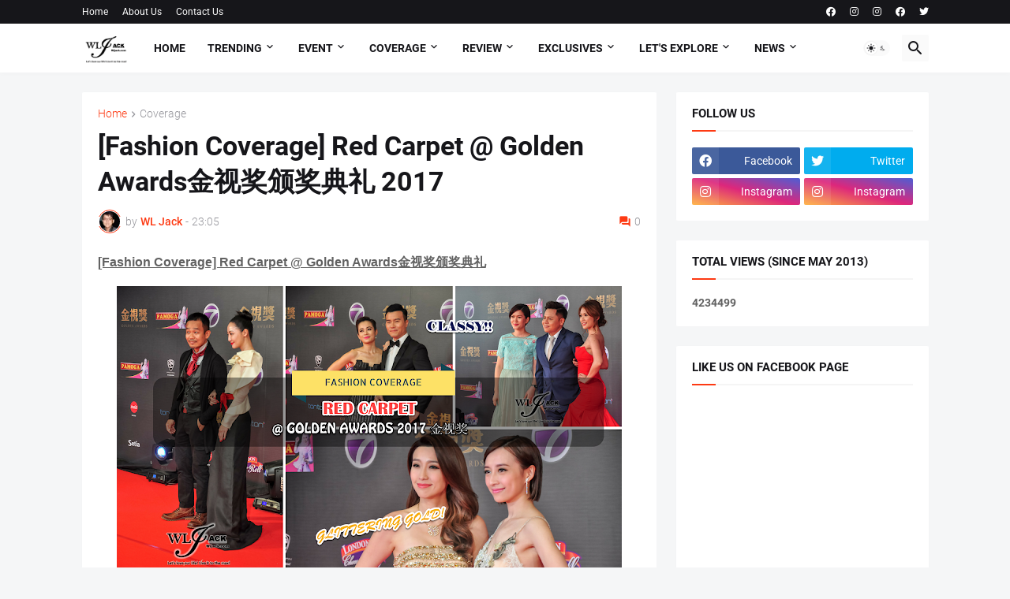

--- FILE ---
content_type: text/html; charset=UTF-8
request_url: https://www.wljack.com/b/stats?style=BLACK_TRANSPARENT&timeRange=ALL_TIME&token=APq4FmDu7YVjSvmWCs26M9aY3F2-HOGtMQdIJkuQoBPbaEoK6aRSg8aJl1DafkbgJo2BBJg9Fu_RhabOOOvpUMbTBXrrFFn9QQ
body_size: 47
content:
{"total":4234499,"sparklineOptions":{"backgroundColor":{"fillOpacity":0.1,"fill":"#000000"},"series":[{"areaOpacity":0.3,"color":"#202020"}]},"sparklineData":[[0,60],[1,66],[2,78],[3,64],[4,61],[5,75],[6,59],[7,51],[8,70],[9,58],[10,51],[11,88],[12,49],[13,69],[14,52],[15,69],[16,49],[17,64],[18,65],[19,58],[20,52],[21,62],[22,56],[23,55],[24,100],[25,78],[26,57],[27,56],[28,67],[29,35]],"nextTickMs":53731}